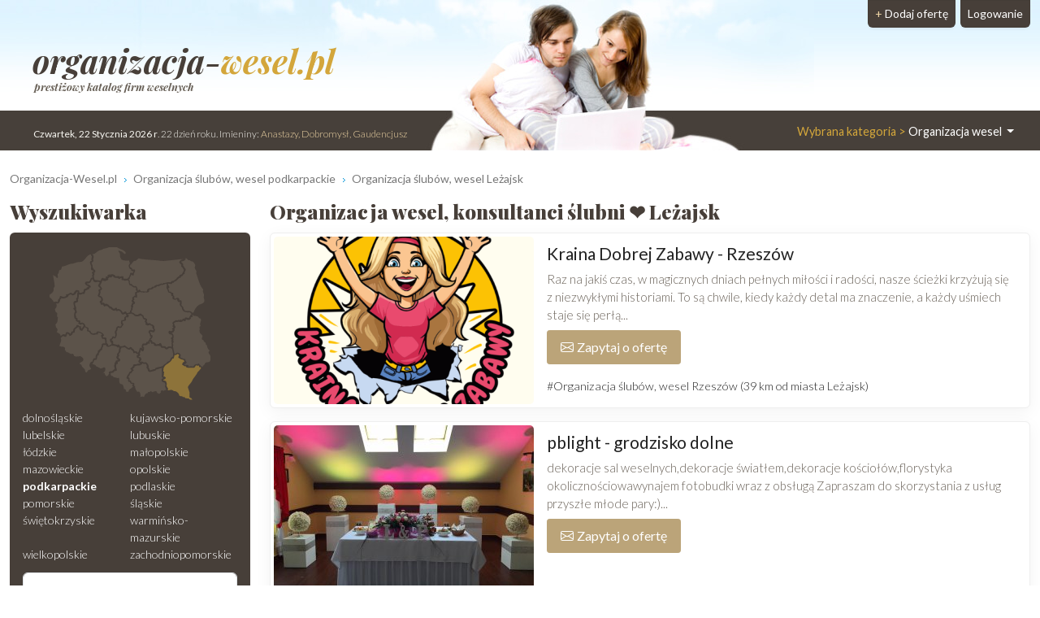

--- FILE ---
content_type: text/html; charset=UTF-8
request_url: https://www.organizacja-wesel.pl/Lezajsk
body_size: 9464
content:
<!DOCTYPE html>
<html xmlns="http://www.w3.org/1999/xhtml" lang="pl" xml:lang="pl">
<head>
<meta charset="utf-8"/>
<title>Konsultant ślubny Leżajsk ▶️ Organizacja imprez ślubnych ❤️ Organizacja-wesel.pl</title>
<meta name="description" content="Mamy konsultantów ślubnych z całej Polski, w tym z miejscowości Leżajsk ⭐ Dodatkowo: ✅ świecące napisy love ✅ fajerwerki ✅ klaun na szczudłach ⭐ Organizacja imprez ślubnych Leżajsk❗"/>
<meta name="viewport" content="width=device-width, initial-scale=1, shrink-to-fit=no"/>
<meta http-equiv="x-ua-compatible" content="ie=edge"/>
<meta name="keywords" content="Organizacja wesel Leżajsk, organizacja ślubów Leżajsk, firmy organizacyjne wesela Leżajsk, organizacja Leżajsk, . Kompleksowa organizacja ślubów Leżajsk"/>
<meta name="verify-v1" content="pNZOpO36Fa1qJZDLcCTea8JHB1LyHiLImqBPVyHLLzM="/>
<link href="https://cdn.jsdelivr.net/npm/bootstrap@5.3.2/dist/css/bootstrap.min.css" rel="stylesheet" integrity="sha384-T3c6CoIi6uLrA9TneNEoa7RxnatzjcDSCmG1MXxSR1GAsXEV/Dwwykc2MPK8M2HN" crossorigin="anonymous">	
<link rel="apple-touch-icon" sizes="180x180" href="https://static.organizacja-wesel.pl/templates/default/favicon/apple-touch-icon.png">
<link rel="icon" type="image/png" sizes="32x32" href="https://static.organizacja-wesel.pl/templates/default/favicon/favicon-32x32.png">
<link rel="icon" type="image/png" sizes="16x16" href="https://static.organizacja-wesel.pl/templates/default/favicon/favicon-16x16.png">
<link rel="manifest" href="/templates/default/favicon/site.webmanifest">
<link rel="mask-icon" href="https://static.organizacja-wesel.pl/templates/default/favicon/safari-pinned-tab.svg?4a4dbd147f64ae880aea8ef4b19f1f93bf3ed7aa82b0b23f2533eee988d7299a" color="#5bbad5">
<link rel="shortcut icon" href="https://static.organizacja-wesel.pl/templates/default/favicon/favicon.ico">
<meta name="msapplication-TileColor" content="#b91d47">
<meta name="msapplication-config" content="https://static.organizacja-wesel.pl/templates/default/favicon/browserconfig.xml">
<meta name="theme-color" content="#ffffff">			<link rel="stylesheet" href="https://static.organizacja-wesel.pl/templates/default/css/packed.css?07dc93612b672f8b227f48bccf4d16183fe0977a26ba254c7cb9a6d50e41c6ca"/>
<link rel="preconnect" href="https://fonts.gstatic.com" media="(min-width: 992px)">
<link href="https://fonts.googleapis.com/css2?family=Lato:ital,wght@0,300;0,400;0,700;1,300;1,400;1,700&family=Playfair+Display:ital,wght@0,500;0,900;1,700&display=swap" rel="stylesheet" media="(min-width: 992px)">
<link rel="preload" as="image" href="https://static.organizacja-wesel.pl/templates/default/img/topy/organizacja.jpg" fetchpriority="high" media="(min-width: 992px)">
<script src="https://cdn.jsdelivr.net/npm/jquery@3.7.1/dist/jquery.min.js" integrity="sha256-/JqT3SQfawRcv/BIHPThkBvs0OEvtFFmqPF/lYI/Cxo=" crossorigin="anonymous" defer="defer"></script>
<script src="https://cdn.jsdelivr.net/npm/bootstrap@5.3.2/dist/js/bootstrap.bundle.min.js" integrity="sha384-C6RzsynM9kWDrMNeT87bh95OGNyZPhcTNXj1NW7RuBCsyN/o0jlpcV8Qyq46cDfL" crossorigin="anonymous" defer="defer"></script>
<link rel="canonical" href="https://www.organizacja-wesel.pl/Lezajsk"/>
</head>
<body itemscope="itemscope" itemtype="http://schema.org/WebPage">
<header class="container-xl">
<div class="position-relative top">
<nav class="navbar navbar-expand-lg navbar-light w-100">
<div class="container-fluid h-100">
<a class="navbar-brand top-logo" href="https://www.organizacja-wesel.pl/">
<span class="p1">organizacja-<span class="p2">wesel.pl</span></span>
<div class="subtitle d-none d-md-block">prestiżowy katalog firm weselnych</div>
</a>
<button class="navbar-toggler search" type="button" aria-label="Szukaj" onclick="location.href='#szukaj'">
<span class="navbar-toggler-icon navbar-search-icon"></span>
</button>
<button class="navbar-toggler" type="button" data-bs-toggle="collapse" data-bs-target="#navbarTogglerTarget" aria-controls="navbarTogglerTarget" aria-expanded="false" aria-label="Pokaż nawigację">
<span class="navbar-toggler-icon"></span>
</button>
<div class="collapse navbar-collapse" id="navbarTogglerTarget">
<ul class="navbar-nav ms-xl-auto mt-2 mt-lg-0">
<li class="nav-item dropdown">
<a class="nav-link dropdown-toggle" href="#" id="navbarDropdown" role="button" data-bs-toggle="dropdown" aria-expanded="false">
<span class="selected-category-info">Wybrana kategoria &gt;</span> Organizacja wesel
</a>
<div class="dropdown-menu" aria-labelledby="navbarDropdown">
<a href="https://www.sale-weselne.pl/" class="dropdown-item"><span class="icon-sale"><span class="fill"></span></span> Sale weselne</a>
<a href="https://www.zespoly-weselne.pl/" class="dropdown-item"><span class="icon-zespoly"><span class="fill"></span></span> Zespoły weselne</a>
<a href="https://www.fotografia-weselna.pl/" class="dropdown-item"><span class="icon-fotografia"><span class="fill"></span></span> Fotograf wesele</a>
<a href="https://www.video-weselne.pl/" class="dropdown-item"><span class="icon-video"><span class="fill"></span></span> Kamerzysta wesele</a>
<a href="https://www.catering-weselny.pl/" class="dropdown-item"><span class="icon-catering"><span class="fill"></span></span> Catering weselny</a>
<a href="https://www.dje-wesele.pl/" class="dropdown-item"><span class="icon-dje"><span class="fill"></span></span>DJ na wesele</a>
<a href="https://www.organizacja-wesel.pl/" class="dropdown-item active"><span class="icon-organizacja"><span class="fill"></span></span> Organizacja wesel</a>
<a href="https://www.samochody-weselne.pl" class="dropdown-item"><span class="icon-samochody"><span class="fill"></span></span> Samochody weselne</a>
<a href="https://www.salony-weselne.pl/" class="dropdown-item"><span class="icon-salony"><span class="fill"></span></span> Salony weselne</a>
<a href="https://www.suknie-weselne.pl/" class="dropdown-item"><span class="icon-suknie"><span class="fill"></span></span> Suknie weselne</a>
<a href="https://www.garnitury-weselne.pl/" class="dropdown-item"><span class="icon-garnitury"><span class="fill"></span></span> Garnitury weselne</a>
<a href="https://www.obraczki-weselne.pl" class="dropdown-item"><span class="icon-obraczki"><span class="fill"></span></span> Obrączki weselne</a>
<a href="https://www.kwiaciarnie-weselne.pl/" class="dropdown-item"><span class="icon-kwiaciarnie"><span class="fill"></span></span> Kwiaciarnie weselne</a>
<a href="https://www.cukiernie-weselne.pl/" class="dropdown-item"><span class="icon-cukiernie"><span class="fill"></span></span> Cukiernie weselne</a>
<a href="https://www.poligrafia-weselna.pl/" class="dropdown-item"><span class="icon-poligrafia"><span class="fill"></span></span> Poligrafia weselna</a>
<a href="https://www.podroz-poslubna.pl/" class="dropdown-item"><span class="icon-podroz"><span class="fill"></span></span> Podróż poślubna</a>
</div>
</li>
<li class="nav-item">
<a class="nav-link btn add-offer" href="https://www.organizacja-wesel.pl/rejestracja.html"><span class="d-none d-lg-inline highlight">+ </span>Dodaj ofertę</a>
</li>
<li class="nav-item">
<a class="nav-link btn login" href="https://www.organizacja-wesel.pl/webmaster/main/logIn">Logowanie</a>
</li>
</ul>
</div>
</div>
</nav>
<div class="bg-image-container">
<div class="bg-image" style="background-image: url(https://static.organizacja-wesel.pl/templates/default/img/topy/organizacja.jpg)"></div>
</div>
<div class="top-status-date d-none d-xl-block">
<strong>Czwartek, 22 Stycznia 2026 r</strong>. 22 dzień roku. Imieniny:
<span class="highlight">Anastazy, Dobromysł, Gaudencjusz</span>
</div>
</div>
</header>
<div class="container-xl">
<nav class="mt-4" aria-label="breadcrumb">
<ol class="breadcrumb" itemprop="breadcrumb" itemscope="itemscope" itemtype="http://schema.org/BreadcrumbList">
<li class="breadcrumb-item" itemprop="itemListElement" itemscope="itemscope" itemtype="http://schema.org/ListItem">
<a href="https://www.organizacja-wesel.pl/" itemprop="item"><span itemprop="name">Organizacja-Wesel.pl</span></a>
<meta itemprop="position" content="1"/>
</li>
<li class="breadcrumb-item" itemprop="itemListElement" itemscope="itemscope" itemtype="http://schema.org/ListItem">
<a href="https://www.organizacja-wesel.pl/podkarpackie" itemprop="item"><span itemprop="name">Organizacja ślubów, wesel podkarpackie</span></a>
<meta itemprop="position" content="2"/>
</li>
<li class="breadcrumb-item" itemprop="itemListElement" itemscope="itemscope" itemtype="http://schema.org/ListItem">
<a href="https://www.organizacja-wesel.pl/Lezajsk" itemprop="item"><span itemprop="name">Organizacja ślubów, wesel Leżajsk</span></a>
<meta itemprop="position" content="3"/>
</li>
</ol>
</nav>	<div class="row flex-row-reverse">
<main class="col-lg-9"><h1 class="header-one" itemprop="name">Organizacja wesel, konsultanci ślubni ❤️ Leżajsk</h1>
<div class="items">
<article class="card mb-3 p-1">
<div class="row g-0">
<div class="col order-2 p-3 py-md-2 overflow-auto">
<h2>
<a href="https://krainadobrejzabawy.organizacja-wesel.pl/" title="Kraina Dobrej Zabawy ">Kraina Dobrej Zabawy  - Rzeszów</a>
</h2>
<p class="mb-0">
Raz na jakiś czas, w magicznych dniach pełnych miłości i radości, nasze ścieżki krzyżują się z niezwykłymi historiami. To są chwile, kiedy każdy detal ma znaczenie, a każdy uśmiech staje się perłą...
</p>
<div class="pt-2 d-flex justify-content-between gap-3">
<div class="text-center flex-grow-1 flex-md-grow-0">
<button type="button"
class="button contact-modal-trigger px-3 py-2 w-100 d-inline-flex align-items-center justify-content-center"
data-site-id="44100"
data-company-name="Kraina Dobrej Zabawy ">
<img src="https://static.organizacja-wesel.pl/templates/default/icons/white/envelope.svg?3885986d6dc5d6de1390b7cfd628e29cc20eeb5255c6a4b03356f309ab911f9b" alt="Koperta" class="envelope me-1" width="16" height="16">
Zapytaj o ofertę
</button>
</div>
</div>
<a href="/Rzeszow" class="mt-3 d-inline-block tag">#Organizacja ślubów, wesel Rzeszów (39 km od miasta Leżajsk)</a>
</div>
<div class="col-12 col-md-auto order-1 items-image-box">
<a href="https://krainadobrejzabawy.organizacja-wesel.pl/" title="Kraina Dobrej Zabawy " class="card-img d-block overflow-hidden">
<img alt="Kraina Dobrej Zabawy  Rzeszów" src="https://img.organizacja-wesel.pl/uploads/photos/sxt80e0dd36/kraina-dobrej-zabawy-rzeszow.png" width="320" height="206" class="img-fluid" fetchpriority="high"/>
</a>
</div>
</div>
</article>
<article class="card mb-3 p-1">
<div class="row g-0">
<div class="col order-2 p-3 py-md-2 overflow-auto">
<h2>
<a href="https://pblight.organizacja-wesel.pl/" title="pblight">pblight - grodzisko dolne</a>
</h2>
<p class="mb-0">
dekoracje sal weselnych,dekoracje światłem,dekoracje kościołów,florystyka okolicznościowawynajem fotobudki wraz z obsługą Zapraszam do skorzystania z usług przyszłe młode pary:)...
</p>
<div class="pt-2 d-flex justify-content-between gap-3">
<div class="text-center flex-grow-1 flex-md-grow-0">
<button type="button"
class="button contact-modal-trigger px-3 py-2 w-100 d-inline-flex align-items-center justify-content-center"
data-site-id="24032"
data-company-name="pblight">
<img src="https://static.organizacja-wesel.pl/templates/default/icons/white/envelope.svg?3885986d6dc5d6de1390b7cfd628e29cc20eeb5255c6a4b03356f309ab911f9b" alt="Koperta" class="envelope me-1" width="16" height="16">
Zapytaj o ofertę
</button>
</div>
</div>
</div>
<div class="col-12 col-md-auto order-1 items-image-box">
<a href="https://pblight.organizacja-wesel.pl/" title="pblight" class="card-img d-block overflow-hidden">
<img alt="pblight grodzisko dolne" src="https://img.organizacja-wesel.pl/uploads/photos/sxta850230f/pblight-grodzisko-dolne.jpg" width="320" height="206" class="img-fluid" loading="lazy"/>
</a>
</div>
</div>
</article>
</div>
<section class="mt-4 rounded p-3 text-center town-near-towns">
<h3>Zobacz również Organizacja ślubów, wesel  z okolicy</h3>
<nav class="nav nav-pills justify-content-center">
<a href="/Jaroslaw" title="Organizacja ślubów, wesel Jarosław" class="nav-link">Jarosław</a>
<a href="/Rzeszow" title="Organizacja ślubów, wesel Rzeszów" class="nav-link">Rzeszów</a>
<a href="/Tyczyn" title="Organizacja ślubów, wesel Tyczyn" class="nav-link">Tyczyn</a>
<a href="/Janow-Lubelski" title="Organizacja ślubów, wesel Janów Lubelski" class="nav-link">Janów Lubelski</a>
<a href="/Przemysl" title="Organizacja ślubów, wesel Przemyśl" class="nav-link">Przemyśl</a>
</nav>
</section>
</main>
<aside class="col-lg-3 left-panel">
<section class="rounded-5 searcher-box" role="search" id="szukaj">
<h3 class="header-one">Wyszukiwarka</h3>
<div class="card">
<div class="card-body">
<nav class="row provinces" id="provinces">
<div class="col-md-4 col-lg-12">
<div class="ratio ratio-1x1 mx-auto">
<img class="map-placeholder" src="/templates/default/img/mapa.svg?a0ff300962c2b52bd62be64df99be2c4a87ce00230f6ff41a214a2cbbc99c98a" width="198" height="188" alt="Mapa weselna" loading="lazy"></div>
</div>
<div class="col-md-8 col-lg-12 py-2">
<div class="row row-cols-2 row-cols-lg-1 row-cols-xl-2 g-0">
<a href="https://www.organizacja-wesel.pl/dolnoslaskie" title="Organizacja ślubów, wesel dolnośląskie" class="">dolnośląskie</a>
<a href="https://www.organizacja-wesel.pl/kujawsko-pomorskie" title="Organizacja ślubów, wesel kujawsko-pomorskie" class="">kujawsko-pomorskie</a>
<a href="https://www.organizacja-wesel.pl/lubelskie" title="Organizacja ślubów, wesel lubelskie" class="">lubelskie</a>
<a href="https://www.organizacja-wesel.pl/lubuskie" title="Organizacja ślubów, wesel lubuskie" class="">lubuskie</a>
<a href="https://www.organizacja-wesel.pl/lodzkie" title="Organizacja ślubów, wesel łódzkie" class="">łódzkie</a>
<a href="https://www.organizacja-wesel.pl/malopolskie" title="Organizacja ślubów, wesel małopolskie" class="">małopolskie</a>
<a href="https://www.organizacja-wesel.pl/mazowieckie" title="Organizacja ślubów, wesel mazowieckie" class="">mazowieckie</a>
<a href="https://www.organizacja-wesel.pl/opolskie" title="Organizacja ślubów, wesel opolskie" class="">opolskie</a>
<a href="https://www.organizacja-wesel.pl/podkarpackie" title="Organizacja ślubów, wesel podkarpackie" class=" active">podkarpackie</a>
<a href="https://www.organizacja-wesel.pl/podlaskie" title="Organizacja ślubów, wesel podlaskie" class="">podlaskie</a>
<a href="https://www.organizacja-wesel.pl/pomorskie" title="Organizacja ślubów, wesel pomorskie" class="">pomorskie</a>
<a href="https://www.organizacja-wesel.pl/slaskie" title="Organizacja ślubów, wesel śląskie" class="">śląskie</a>
<a href="https://www.organizacja-wesel.pl/swietokrzyskie" title="Organizacja ślubów, wesel świętokrzyskie" class="">świętokrzyskie</a>
<a href="https://www.organizacja-wesel.pl/warminsko-mazurskie" title="Organizacja ślubów, wesel warmińsko-mazurskie" class="">warmińsko-mazurskie</a>
<a href="https://www.organizacja-wesel.pl/wielkopolskie" title="Organizacja ślubów, wesel wielkopolskie" class="">wielkopolskie</a>
<a href="https://www.organizacja-wesel.pl/zachodniopomorskie" title="Organizacja ślubów, wesel zachodniopomorskie" class="">zachodniopomorskie</a>
</div>
</div>
</nav>
<form action="https://www.organizacja-wesel.pl/search-p1.html" method="post" id="searchForm" class="mt-1 text-center">
<div class="mb-2">
<input type="text" name="where" placeholder="Miejscowość" aria-label="Miejscowość" value="Leżajsk" class="form-control"/>
</div>
<div class="mb-2">
<input type="text" name="phrase" placeholder="Szukana fraza" aria-label="Szukana fraza" class="form-control"/>
</div>
<input type="submit" value="Szukaj"/>
</form>
</div>
</div>
</section>
<div class="row">
<section class="col-md-6 col-lg-12 mt-4">
<h3 class="header-one fs-5">Oferty weselne Leżajsk</h3>
<nav class="nav flex-column town-related-categories">
<h4 class="nav-item m-0 d-flex">
<a href="https://www.samochody-weselne.pl/Lezajsk/Auto-do-slubu" class="flex-grow-1 d-flex">
<span class="icon-samochody"></span> Auto do ślubu Leżajsk
</a>
<span class="offers-count">30</span>
</h4>
<h4 class="nav-item m-0 d-flex">
<a href="https://www.zespoly-weselne.pl/Lezajsk/Zespol-na-wesele" class="flex-grow-1 d-flex">
<span class="icon-zespoly"></span> Zespół weselny Leżajsk
</a>
<span class="offers-count">28</span>
</h4>
<h4 class="nav-item m-0 d-flex">
<a href="https://www.video-weselne.pl/Lezajsk/Kamerzysta-na-wesele" class="flex-grow-1 d-flex">
<span class="icon-video"></span> Wideofilmowanie ślubów Leżajsk
</a>
<span class="offers-count">15</span>
</h4>
<h4 class="nav-item m-0 d-flex">
<a href="https://www.fotografia-weselna.pl/Lezajsk/Fotograf-slubny" class="flex-grow-1 d-flex">
<span class="icon-fotografia"></span> Fotografia ślubna Leżajsk
</a>
<span class="offers-count">12</span>
</h4>
<h4 class="nav-item m-0 d-flex">
<a href="https://www.salony-weselne.pl/Lezajsk" class="flex-grow-1 d-flex">
<span class="icon-salony"></span> Salony fryzjerskie Leżajsk
</a>
<span class="offers-count">4</span>
</h4>
<h4 class="nav-item m-0 d-flex">
<a href="https://www.sale-weselne.pl/Lezajsk/Sale-weselne" class="flex-grow-1 d-flex">
<span class="icon-sale"></span> Sale weselne Leżajsk
</a>
<span class="offers-count">3</span>
</h4>
<h4 class="nav-item m-0 d-flex">
<a href="https://www.kwiaciarnie-weselne.pl/Lezajsk" class="flex-grow-1 d-flex">
<span class="icon-kwiaciarnie"></span> Dekoracje weselne Leżajsk
</a>
<span class="offers-count">2</span>
</h4>
<h4 class="nav-item m-0 d-flex">
<a href="https://www.suknie-weselne.pl/Lezajsk" class="flex-grow-1 d-flex">
<span class="icon-suknie"></span> Suknie ślubne Leżajsk
</a>
<span class="offers-count">1</span>
</h4>
<h4 class="nav-item m-0 d-flex">
<a href="https://www.obraczki-weselne.pl/Lezajsk" class="flex-grow-1 d-flex">
<span class="icon-obraczki"></span> Biżuteria ślubna Leżajsk
</a>
<span class="offers-count">1</span>
</h4>
<h4 class="nav-item m-0 d-flex">
<a href="https://www.cukiernie-weselne.pl/Lezajsk" class="flex-grow-1 d-flex">
<span class="icon-cukiernie"></span> Torty weselne Leżajsk
</a>
<span class="offers-count">1</span>
</h4>
</nav>
</section>
<a href="https://blackband1.zespoly-weselne.pl/" class="card mt-4">
<img alt="BLACK BAND - duet muzyczny! Tarnów" src="https://img.organizacja-wesel.pl/uploads/photos/sxt7ea54fb0/black-band-duet-muzyczny-tarnow.jpg" width="320" height="206" class="card-img-top" loading="lazy"/>
<div class="card-body text-center">
<h5 class="title">BLACK BAND - duet muzyczny!</h5>
<div class="card-text">Tarnów</div>
</div>
</a>
<aside class="col-md-6 col-lg-12 right-panel">
<section class="mt-4">
<a href="/rejestracja.html" class="header-link">
<h3 class="header-one">Zareklamuj się</h3>
<img src="https://static.organizacja-wesel.pl/templates/default/img/zareklamuj-phone@311.jpg" width="311" height="207" sizes="
(max-width: 350px) 311px,
(max-width: 767px) 640px,
(max-width: 991px) 311px,
(max-width: 1199px) 210px,
311px" srcset="https://static.organizacja-wesel.pl/templates/default/img/zareklamuj-phone@210.jpg 210w,
https://static.organizacja-wesel.pl/templates/default/img/zareklamuj-phone@311.jpg 311w,
https://static.organizacja-wesel.pl/templates/default/img/zareklamuj-phone.jpg 640w" class="card-img-top" alt="Zareklamuj" loading="lazy"/>
</a>
<p>
Jesteś właścicielem firmy która zalicza się do branży
weselnej? Twojej firmy nie może tutaj zabraknąć
</p>
<p>
Masz niepowtarzalną okazję w łatwy sposób zaistnieć w sieci. Dzięki
naszemu katalogowi dotrzesz do <b>potencjalnych klientów!</b>
</p>
<div class="text-center">
<a href="/rejestracja.html" class="button">+ Dodaj ofertę</a>
</div>
</section>
</aside>			</div>
</aside>
</div></div>
<section class="container mt-4">
<div class="row category-faq">
<div class="col-lg-3 pe-lg-0">
<h2 class="m-0 p-4 h-100 title ">Często zadawane pytania dotyczące konsultantów ślubnych w mieście Leżajsk</h2>
</div>
<div class="col-lg-9 ps-lg-0 accordion" id="faq-accordion" itemscope="itemscope" itemtype="https://schema.org/FAQPage">
<div class="accordion-item" itemprop="mainEntity" itemscope="itemscope" itemtype="https://schema.org/Question">
<h3 class="accordion-header" id="faq-accordion-question1-header">
<button class="accordion-button collapsed" type="button" data-bs-toggle="collapse" data-bs-target="#faq-accordion-question1-answer" aria-expanded="false" aria-controls="faq-accordion-question1-answer" itemprop="name">
📌 Co jeśli nie znalazłem u Państwa na stronie organizacja-wesel.pl konsultanta z mojego miasta?
</button>
</h3>
<div id="faq-accordion-question1-answer" class="accordion-collapse collapse" aria-labelledby="faq-accordion-question1-header" data-bs-parent="#faq-accordion" itemprop="acceptedAnswer" itemscope="itemscope" itemtype="https://schema.org/Answer">
<div class="accordion-body" itemprop="text">
Może się tak zdarzyć, że wchodząc na pewną miejscowość np. Leżajsk nie znajdujesz konsultanta, który pochodzi z tej miejscowości. Znajdziesz jednak tam konsultantów, którzy pochodzą z okolicznych miejscowości i zadeklarowali chęć dojechania do tej miejscowości by wykonać swoje usługi. Aby łatwiej oszacować odległość, pod każdym konsultantem podana jest odległość od miasta, które cię interesuje.
</div>
</div>
</div>
<div class="accordion-item" itemprop="mainEntity" itemscope="itemscope" itemtype="https://schema.org/Question">
<h3 class="accordion-header" id="faq-accordion-question2-header">
<button class="accordion-button collapsed" type="button" data-bs-toggle="collapse" data-bs-target="#faq-accordion-question2-answer" aria-expanded="false" aria-controls="faq-accordion-question2-answer" itemprop="name">
📌 Planer ślubny - Jak krok po kroku zorganizować ślub w mieście Leżajsk?
</button>
</h3>
<div id="faq-accordion-question2-answer" class="accordion-collapse collapse" aria-labelledby="faq-accordion-question2-header" data-bs-parent="#faq-accordion" itemprop="acceptedAnswer" itemscope="itemscope" itemtype="https://schema.org/Answer">
<div class="accordion-body" itemprop="text">
👰💍🤵 Witajcie w Leżajsku - pięknym mieście pełnym historii i tradycji, idealnym miejscem do organizacji Waszego wymarzonego ślubu! 🏰<br />
<br />
1️⃣ Wybierzcie datę 📅, która będzie dla Was szczególna i sprawdźcie jej dostępność w urzędzie stanu cywilnego. 🗓️<br />
<br />
2️⃣ Wybierzcie idealne miejsce na ceremonię ślubną. Możecie wybrać między pięknym ratuszem, uroczymi kościołami 🕍 czy też malowniczym parkiem. 🏞️<br />
<br />
3️⃣ Zarezerwujcie salę weselną 🏰, która pomieści wszystkich Waszych gości i zapewni wspaniałą atmosferę. Możecie również skorzystać z usług cateringowych, aby zapewnić smaczne dania 🍽️ dla Waszych gości.<br />
<br />
4️⃣ Wybierzcie odpowiednią kadrę dla Waszego ślubnego przyjęcia. Fotograf 📸 i kamerzysta 🎥 będą mieli za zadanie uwiecznić te wyjątkowe chwile. Upewnijcie się, że mają doświadczenie w fotografowaniu i filmowaniu ślubów. 📸🎥<br />
<br />
5️⃣ Przygotujcie oryginalne zaproszenia dla Waszych gości. ✉️ Możecie dodać personalizowane wzory, aby nadać im niepowtarzalny wygląd. 🔖<br />
<br />
6️⃣ Upewnijcie się, że macie odpowiednią muzykę na Waszym weselu. 🎵 Zespół muzyczny 🎸 lub DJ 🎧 mogą zapewnić Wam najlepszą rozrywkę, która spowoduje, że wszyscy będą tańczyć do białego rana. 💃🕺<br />
<br />
7️⃣ Zadbajcie o wspaniałe dekoracje. 💐🎀 Wybierzcie kolorystykę i motyw przewodni, które będą podkreślały Wasz styl i gust. Zastanówcie się nad wynajęciem dekoratora, który pomoże Wam stworzyć wymarzone wnętrze. 🎉<br />
<br />
8️⃣ Przygotujcie plan menu 🍽️ dla Waszego wesela. Zastanówcie się, czy chcecie serwować tradycyjne dania lub zaskoczyć wszystkich czymś nowym i nietypowym. Upewnijcie się, że uwzględniliście preferencje żywieniowe Waszych gości. 🥗🍷<br />
<br />
9️⃣ Przygotujcie się do obrączek 🎁. Wybierzcie idealne obrączki, które będą symbolizować Waszą miłość i staną się nieodłącznym elementem Waszych palców. 💍<br />
<br />
🔟 Pamiętajcie, że organizacja ślubu to także dbanie o siebie. 🧖‍♀️ Zarezerwujcie sesję relaksacyjną w spa, aby odstresować się przed wielkim dniem. 💆‍♂️💆‍♀️<br />
<br />
Teraz, kiedy macie ten planer ślubny, jesteście gotowi na zorganizowanie bajkowego ślubu w Leżajsku! 🌟 Pomysłowość, miłość i pasja to kluczowe elementy, które sprawią, że ten dzień będzie niezapomniany. 💖
</div>
</div>
</div>
<div class="accordion-item" itemprop="mainEntity" itemscope="itemscope" itemtype="https://schema.org/Question">
<h3 class="accordion-header" id="faq-accordion-question3-header">
<button class="accordion-button collapsed" type="button" data-bs-toggle="collapse" data-bs-target="#faq-accordion-question3-answer" aria-expanded="false" aria-controls="faq-accordion-question3-answer" itemprop="name">
📌 Jakie atrakcje proponują firmy zajmujące się organizacją wesel z miejscowości Leżajsk?
</button>
</h3>
<div id="faq-accordion-question3-answer" class="accordion-collapse collapse" aria-labelledby="faq-accordion-question3-header" data-bs-parent="#faq-accordion" itemprop="acceptedAnswer" itemscope="itemscope" itemtype="https://schema.org/Answer">
<div class="accordion-body" itemprop="text">
🎉💒🌸🥂 🎵💃 Hipnotyzujące dekoracje, eleganckie sale z pięknymi kwiatami i iskrzącymi się lampkami, żywa muzyka, która wprawi Was w radosny nastrój, taniec aż do białego rana - te i wiele innych atrakcji oferują firmy zajmujące się organizacją wesel w Leżajsku. ✨🤵👰‍♀️🥳<br />
<br />
🎩✨ Możecie wybrać się na emocjonującą przejażdżkę w zabytkowych powozach, które przyciągają uwagę gości. Możliwość zorganizowania romantycznego ogniska na świeżym powietrzu zapewnia niepowtarzalną atmosferę. 🌙🔥🌳<br />
<br />
📸🎥 ✨ Ponadto, profesjonalni fotografowie i kamerzyści zatrudnieni przez te firmy uchwycą Wasze najważniejsze momenty, które będą miały niepowtarzalny wygląd na zdjęciach i filmach. 📷🎞️🤩<br />
<br />
🍽️🍷🍰 Niezapomniane doznania kulinarne zapewniają wykwintne, kreatywne menu, skomponowane z najwyższą starannością, z uwzględnieniem Waszych preferencji i gustów. 🍴💫<br />
<br />
🎊💰 Firma organizująca wesele może także zapewnić atrakcje dla najmłodszych, takie jak animatorzy oraz specjalną strefę zabaw dla dzieci. To pozwoli rodzicom na spokojne korzystanie z innych atrakcji weselnych. 👶🎈<br />
<br />
🎁📜 Jak gdyby tego było mało, można również skorzystać z usługi dekorowania sali weselnej w określonej tematyce, na przykład w romantycznym stylu vintage lub minimalistycznym i nowoczesnym. To dodatkowy atut, który nada Waszemu weselu niepowtarzalność i przyciągnie uwagę gości. 👑💫🌈<br />
<br />
Nie ma wątpliwości, że te firmy z Leżajska zapewnią Wam niesamowite atrakcje i sprawią, że Wasze wesele stanie się wyjątkowe i niezapomniane. 🎉💍💖
</div>
</div>
</div>
<div class="accordion-item" itemprop="mainEntity" itemscope="itemscope" itemtype="https://schema.org/Question">
<h3 class="accordion-header" id="faq-accordion-question4-header">
<button class="accordion-button collapsed" type="button" data-bs-toggle="collapse" data-bs-target="#faq-accordion-question4-answer" aria-expanded="false" aria-controls="faq-accordion-question4-answer" itemprop="name">
📌 Czy warto korzystać z usług konsultantów ślubnych według mieszkańców miasta Leżajsk?
</button>
</h3>
<div id="faq-accordion-question4-answer" class="accordion-collapse collapse" aria-labelledby="faq-accordion-question4-header" data-bs-parent="#faq-accordion" itemprop="acceptedAnswer" itemscope="itemscope" itemtype="https://schema.org/Answer">
<div class="accordion-body" itemprop="text">
👰🤵☺️ Mieszkańcy miasta Leżajsk uważają, że warto skorzystać z usług konsultantów ślubnych! 🎉✨<br />
<br />
💒☺️ Organizacja wesela może być czasochłonna i stresująca, ale 👰🤵 z pomocą konsultantów ślubnych, wszelkie przygotowania stają się łatwiejsze i bardziej przyjemne. 💪💐<br />
<br />
📋🤩 Największą korzyścią wynikającą z korzystania z usług konsultantów jest oszczędność czasu! ⏰ Dzięki ich doświadczeniu i znajomości lokalnych dostawców, mogą znaleźć idealne miejsce na ceremonię ślubną i przyjęcie weselne. 🏰🍽️<br />
<br />
📅✉️ Konsultanci ślubni pomogą również w planowaniu harmonogramu wydarzeń, tak aby wszystko przebiegło sprawnie i bez zakłóceń. ⏳🔔 To daje parze młodej szansę na pełne skupienie się na swoim szczególnym dniu, bez martwienia się o szczegóły. ☺️💍<br />
<br />
💰🤑 Jednym z największych atutów korzystania z usług konsultantów ślubnych jest możliwość oszczędności pieniędzy. 💵💡 Dzięki ich negocjacyjnemu umiejętnościom mogą uzyskać lepsze ceny i korzystne oferty od dostawców. 💒💄<br />
<br />
🎉☺️ Ostatecznym rezultatem jest eleganckie, dobrze zorganizowane i pamiętne wesele, które spełnia wszystkie oczekiwania pary młodej i zapewnia gościom wspaniałe wspomnienia. 🥂🥳<br />
<br />
💖🌟 Ogólnie rzecz biorąc, mieszkańcy Leżajska uważają, że korzystanie z usług konsultantów ślubnych to decyzja mądra i warta rozważenia. Pomagają one w zredukowaniu stresu, oszczędzają czas i pieniądze, a efektem jest piękne i zaplanowane wydarzenie. 👰🤵💕
</div>
</div>
</div>
<div class="accordion-item" itemprop="mainEntity" itemscope="itemscope" itemtype="https://schema.org/Question">
<h3 class="accordion-header" id="faq-accordion-question5-header">
<button class="accordion-button collapsed" type="button" data-bs-toggle="collapse" data-bs-target="#faq-accordion-question5-answer" aria-expanded="false" aria-controls="faq-accordion-question5-answer" itemprop="name">
📌 Znalazłem konsultanta ślubnego na wesele Leżajsk, ale nie ma podanego numeru kontaktowego?
</button>
</h3>
<div id="faq-accordion-question5-answer" class="accordion-collapse collapse" aria-labelledby="faq-accordion-question5-header" data-bs-parent="#faq-accordion" itemprop="acceptedAnswer" itemscope="itemscope" itemtype="https://schema.org/Answer">
<div class="accordion-body" itemprop="text">
Niektórzy konsultanci ślubni preferują kontakt związany z zapytaniami odnośnie wesela jedynie poprzez formularz kontaktowy. Zatem jeśli nie widzisz numeru telefonu, skorzystaj z formularza kontaktowego. Podaj, imię, nazwisko, datę ślubu, tel kontaktowy, adres e-mail oraz treść zapytania / wiadomości.
</div>
</div>
</div>
</div>
</div>
</section>
<div class="container mt-4">
<div class="category-comments-status">
<div class="text-center category-description" itemprop="description">Mamy konsultantów ślubnych z całej Polski, w tym z miejscowości Leżajsk ⭐ Dodatkowo: ✅ świecące napisy love ✅ fajerwerki ✅ klaun na szczudłach ⭐ Organizacja imprez ślubnych Leżajsk❗</div>
<ul class="mt-4">
<li><b>2</b> ofert</li>
<li><b>0</b> opinii</li>
</ul>
</div>
</div>
<script src="https://static.organizacja-wesel.pl/javascript/site/ContactModalHandler.js?a53d24bd3d3499d7956a4d39388be8a6f4dcf3751fa24ec21836b86b8c4fa180" defer="defer"></script>
<script src="https://static.organizacja-wesel.pl/javascript/core/pack.js?4229e3b35ffe04c79bd18ddd8805e287931fc05c9496a0d471726cf32b299064" defer="defer"></script>
<footer class="mt-4 main">
<div class="container">
<div class="row text-center">
<div class="col">
<div class="my-4 footer-popular-towns">
<h3 class="header-one">Najlepsze organizacja ślubów, wesel - popularne miasta</h3>
<div class="nav nav-pills justify-content-center">
<a href="/Warszawa" class="nav-link">Warszawa</a>
<a href="/Krakow" class="nav-link">Kraków</a>
<a href="/Lodz" class="nav-link">Łódź</a>
<a href="/Szczecin" class="nav-link">Szczecin</a>
<a href="/Kielce" class="nav-link">Kielce</a>
<a href="/Rzeszow" class="nav-link">Rzeszów</a>
<a href="/Poznan" class="nav-link">Poznań</a>
<a href="/Wroclaw" class="nav-link">Wrocław</a>
<a href="/Bielsko-Biala" class="nav-link">Bielsko-Biała</a>
<a href="/Lublin" class="nav-link">Lublin</a>
<a href="/Gdansk" class="nav-link">Gdańsk</a>
<a href="/Koszalin" class="nav-link">Koszalin</a>
<a href="/Radomsko" class="nav-link">Radomsko</a>
<a href="/Bydgoszcz" class="nav-link">Bydgoszcz</a>
<a href="/Sosnowiec" class="nav-link">Sosnowiec</a>
<a href="/Zary" class="nav-link">Żary</a>
<a href="/Pabianice" class="nav-link">Pabianice</a>
<a href="/Zielona-Gora" class="nav-link">Zielona Góra</a>
<a href="/Tarnow" class="nav-link">Tarnów</a>
<a href="/Katowice" class="nav-link">Katowice</a>
<a href="/Biala-Podlaska" class="nav-link">Biała Podlaska</a>
<a href="/Radom" class="nav-link">Radom</a>
<a href="/Tyczyn" class="nav-link">Tyczyn</a>
<a href="/Konin" class="nav-link">Konin</a>
<a href="/Reda" class="nav-link">Reda</a>
</div>
</div>
<div class="my-4 footer-popular-towns">
</div>
</div>
</div>
</div>
<div class="footer-bottom">
<div class="container">
<div class="row align-items-center">
<div class="col-lg-6 py-4">
<nav class="nav justify-content-center footer-menu">
<a href="https://www.organizacja-wesel.pl/polityka-prywatnosci.html" class="nav-link">Polityka Prywatności</a>
<a href="https://www.organizacja-wesel.pl/regulamin.html" class="nav-link">Regulamin</a>
<a href="https://www.organizacja-wesel.pl/reklama.html" class="nav-link">Kontakt</a>
<a href="https://www.organizacja-wesel.pl/pomoc.html" class="nav-link">Jak dodać reklamę?</a>
</nav>
</div>
<div class="col-lg-6 py-3 copyrights">
Copyright <span lang="en">&#169; <b>allCreative</b> all rights reserved</span><br/>
Generated in 0.064 Queries: 18 Online: 66 F: 16788				</div>
</div>
</div>
</div>
</footer>
</body></html>